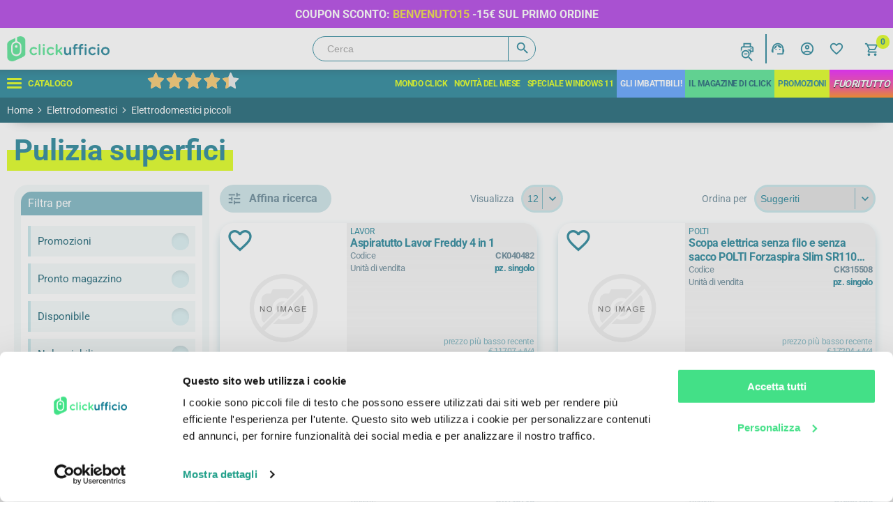

--- FILE ---
content_type: text/html;charset=UTF-8
request_url: https://widget.feedaty.com/v3.0.0/template/2021,product,Striscia-slim-blk,selettoreSliderCK156763/10213653/all,all/CK156763,,.json
body_size: 378
content:
{"selettoreSliderCK156763":{"html":"<!-- no feedbacks -->","settings":{"BASEURL":"https:\/\/widget.feedaty.com\/v3.0.0","Merchant":"10213653","Translations":{"it-IT":"it-IT","Go":"Vai","OurReviews":"LE NOSTRE RECENSIONI","BasedOn":"Basato su","reviews":"recensioni","ReadAllReviews":"Leggi tutte le recensioni","ReadReviews":"Leggi le recensioni","CustomerReviews":"Recensioni clienti","CertifiedReviews":"Opinioni Certificate","Reviews":"Recensioni","View":"Visualizza","Privacy policy":"Consenso privacy","I have read and agree to the\u00a0Privacy Policy":"Ho letto e accettato la privacy policy","Excellent":"Eccellente","Good":"Molto Buono","Very Good":"Ottimo"},"GUI":"all","Lang":"all","WidgetType":"product","WidgetVariant":"Striscia-slim-blk","WidgetID":"selettoreSliderCK156763","SKU":"CK156763","WidgetGUI":"all","WidgetFilterLang":"all","OpenOverlayWidget":false,"TotalItems":null,"WidgetJsURL":null,"Style":{"TransitionType":null,"TransitionTime":null}}}}